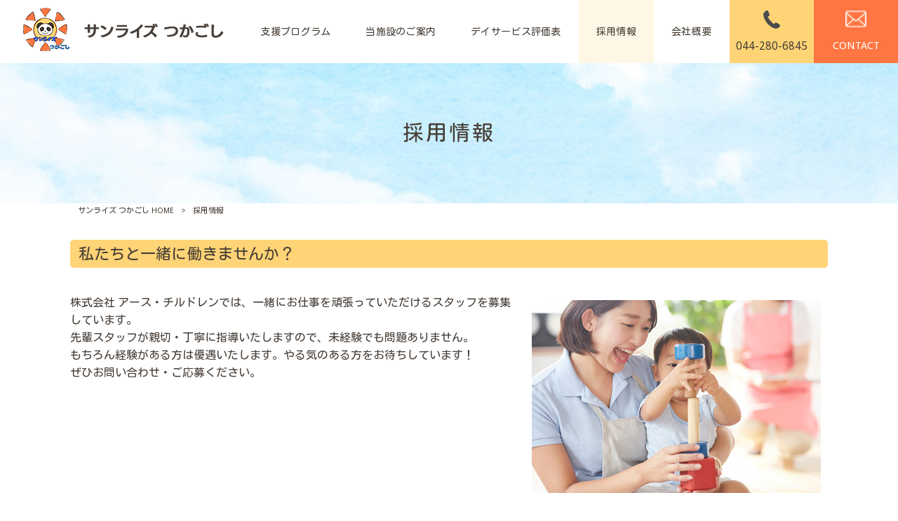

--- FILE ---
content_type: text/html; charset=UTF-8
request_url: https://earth-children-tsukagoshi.com/recruit/
body_size: 10089
content:
<!DOCTYPE html>
<html dir="ltr" lang="ja" prefix="og: https://ogp.me/ns#">
<head>
<meta charset="UTF-8">
<meta name="viewport" content="width=device-width, user-scalable=yes, maximum-scale=1.0, minimum-scale=1.0">

<link rel="stylesheet" type="text/css" media="all" href="https://earth-children-tsukagoshi.com/struct/wp-content/themes/mrp04/style.css">
<link rel="stylesheet" type="text/css" media="all" href="https://earth-children-tsukagoshi.com/struct/wp-content/themes/mrp04-child/css/custom.css">
<link rel="stylesheet" type="text/css" media="all" href="https://earth-children-tsukagoshi.com/struct/wp-content/themes/mrp04/css/animate.css">
<link rel="pingback" href="https://earth-children-tsukagoshi.com/struct/xmlrpc.php">
<link href='https://fonts.googleapis.com/css?family=Oswald:400' rel='stylesheet' type='text/css'>
<!--[if lt IE 9]>
<script src="https://earth-children-tsukagoshi.com/struct/wp-content/themes/mrp04/js/html5.js"></script>
<script src="https://earth-children-tsukagoshi.com/struct/wp-content/themes/mrp04/js/css3-mediaqueries.js"></script>
<![endif]-->
	<style>img:is([sizes="auto" i], [sizes^="auto," i]) { contain-intrinsic-size: 3000px 1500px }</style>
	
		<!-- All in One SEO 4.9.3 - aioseo.com -->
		<title>採用情報 | サンライズ つかごし</title>
	<meta name="description" content="私たちと一緒に働きませんか？ 株式会社 アース・チルドレンでは、一緒にお仕事を頑張っていただけるスタッフを募集" />
	<meta name="robots" content="max-image-preview:large" />
	<link rel="canonical" href="https://earth-children-tsukagoshi.com/recruit/" />
	<meta name="generator" content="All in One SEO (AIOSEO) 4.9.3" />
		<meta property="og:locale" content="ja_JP" />
		<meta property="og:site_name" content="サンライズ つかごし |" />
		<meta property="og:type" content="article" />
		<meta property="og:title" content="採用情報 | サンライズ つかごし" />
		<meta property="og:description" content="私たちと一緒に働きませんか？ 株式会社 アース・チルドレンでは、一緒にお仕事を頑張っていただけるスタッフを募集" />
		<meta property="og:url" content="https://earth-children-tsukagoshi.com/recruit/" />
		<meta property="article:published_time" content="2022-06-23T08:00:11+00:00" />
		<meta property="article:modified_time" content="2022-06-23T08:49:26+00:00" />
		<meta name="twitter:card" content="summary_large_image" />
		<meta name="twitter:title" content="採用情報 | サンライズ つかごし" />
		<meta name="twitter:description" content="私たちと一緒に働きませんか？ 株式会社 アース・チルドレンでは、一緒にお仕事を頑張っていただけるスタッフを募集" />
		<script type="application/ld+json" class="aioseo-schema">
			{"@context":"https:\/\/schema.org","@graph":[{"@type":"BreadcrumbList","@id":"https:\/\/earth-children-tsukagoshi.com\/recruit\/#breadcrumblist","itemListElement":[{"@type":"ListItem","@id":"https:\/\/earth-children-tsukagoshi.com#listItem","position":1,"name":"Home","item":"https:\/\/earth-children-tsukagoshi.com","nextItem":{"@type":"ListItem","@id":"https:\/\/earth-children-tsukagoshi.com\/recruit\/#listItem","name":"\u63a1\u7528\u60c5\u5831"}},{"@type":"ListItem","@id":"https:\/\/earth-children-tsukagoshi.com\/recruit\/#listItem","position":2,"name":"\u63a1\u7528\u60c5\u5831","previousItem":{"@type":"ListItem","@id":"https:\/\/earth-children-tsukagoshi.com#listItem","name":"Home"}}]},{"@type":"Organization","@id":"https:\/\/earth-children-tsukagoshi.com\/#organization","name":"\u30b5\u30f3\u30e9\u30a4\u30ba \u3064\u304b\u3054\u3057","url":"https:\/\/earth-children-tsukagoshi.com\/"},{"@type":"WebPage","@id":"https:\/\/earth-children-tsukagoshi.com\/recruit\/#webpage","url":"https:\/\/earth-children-tsukagoshi.com\/recruit\/","name":"\u63a1\u7528\u60c5\u5831 | \u30b5\u30f3\u30e9\u30a4\u30ba \u3064\u304b\u3054\u3057","description":"\u79c1\u305f\u3061\u3068\u4e00\u7dd2\u306b\u50cd\u304d\u307e\u305b\u3093\u304b\uff1f \u682a\u5f0f\u4f1a\u793e \u30a2\u30fc\u30b9\u30fb\u30c1\u30eb\u30c9\u30ec\u30f3\u3067\u306f\u3001\u4e00\u7dd2\u306b\u304a\u4ed5\u4e8b\u3092\u9811\u5f35\u3063\u3066\u3044\u305f\u3060\u3051\u308b\u30b9\u30bf\u30c3\u30d5\u3092\u52df\u96c6","inLanguage":"ja","isPartOf":{"@id":"https:\/\/earth-children-tsukagoshi.com\/#website"},"breadcrumb":{"@id":"https:\/\/earth-children-tsukagoshi.com\/recruit\/#breadcrumblist"},"image":{"@type":"ImageObject","url":"https:\/\/earth-children-tsukagoshi.com\/struct\/wp-content\/uploads\/title_sub.jpg","@id":"https:\/\/earth-children-tsukagoshi.com\/recruit\/#mainImage","width":1920,"height":300},"primaryImageOfPage":{"@id":"https:\/\/earth-children-tsukagoshi.com\/recruit\/#mainImage"},"datePublished":"2022-06-23T17:00:11+09:00","dateModified":"2022-06-23T17:49:26+09:00"},{"@type":"WebSite","@id":"https:\/\/earth-children-tsukagoshi.com\/#website","url":"https:\/\/earth-children-tsukagoshi.com\/","name":"\u30b5\u30f3\u30e9\u30a4\u30ba \u3064\u304b\u3054\u3057","inLanguage":"ja","publisher":{"@id":"https:\/\/earth-children-tsukagoshi.com\/#organization"}}]}
		</script>
		<!-- All in One SEO -->

		<!-- This site uses the Google Analytics by MonsterInsights plugin v9.11.1 - Using Analytics tracking - https://www.monsterinsights.com/ -->
		<!-- Note: MonsterInsights is not currently configured on this site. The site owner needs to authenticate with Google Analytics in the MonsterInsights settings panel. -->
					<!-- No tracking code set -->
				<!-- / Google Analytics by MonsterInsights -->
		<script type="text/javascript">
/* <![CDATA[ */
window._wpemojiSettings = {"baseUrl":"https:\/\/s.w.org\/images\/core\/emoji\/16.0.1\/72x72\/","ext":".png","svgUrl":"https:\/\/s.w.org\/images\/core\/emoji\/16.0.1\/svg\/","svgExt":".svg","source":{"concatemoji":"https:\/\/earth-children-tsukagoshi.com\/struct\/wp-includes\/js\/wp-emoji-release.min.js"}};
/*! This file is auto-generated */
!function(s,n){var o,i,e;function c(e){try{var t={supportTests:e,timestamp:(new Date).valueOf()};sessionStorage.setItem(o,JSON.stringify(t))}catch(e){}}function p(e,t,n){e.clearRect(0,0,e.canvas.width,e.canvas.height),e.fillText(t,0,0);var t=new Uint32Array(e.getImageData(0,0,e.canvas.width,e.canvas.height).data),a=(e.clearRect(0,0,e.canvas.width,e.canvas.height),e.fillText(n,0,0),new Uint32Array(e.getImageData(0,0,e.canvas.width,e.canvas.height).data));return t.every(function(e,t){return e===a[t]})}function u(e,t){e.clearRect(0,0,e.canvas.width,e.canvas.height),e.fillText(t,0,0);for(var n=e.getImageData(16,16,1,1),a=0;a<n.data.length;a++)if(0!==n.data[a])return!1;return!0}function f(e,t,n,a){switch(t){case"flag":return n(e,"\ud83c\udff3\ufe0f\u200d\u26a7\ufe0f","\ud83c\udff3\ufe0f\u200b\u26a7\ufe0f")?!1:!n(e,"\ud83c\udde8\ud83c\uddf6","\ud83c\udde8\u200b\ud83c\uddf6")&&!n(e,"\ud83c\udff4\udb40\udc67\udb40\udc62\udb40\udc65\udb40\udc6e\udb40\udc67\udb40\udc7f","\ud83c\udff4\u200b\udb40\udc67\u200b\udb40\udc62\u200b\udb40\udc65\u200b\udb40\udc6e\u200b\udb40\udc67\u200b\udb40\udc7f");case"emoji":return!a(e,"\ud83e\udedf")}return!1}function g(e,t,n,a){var r="undefined"!=typeof WorkerGlobalScope&&self instanceof WorkerGlobalScope?new OffscreenCanvas(300,150):s.createElement("canvas"),o=r.getContext("2d",{willReadFrequently:!0}),i=(o.textBaseline="top",o.font="600 32px Arial",{});return e.forEach(function(e){i[e]=t(o,e,n,a)}),i}function t(e){var t=s.createElement("script");t.src=e,t.defer=!0,s.head.appendChild(t)}"undefined"!=typeof Promise&&(o="wpEmojiSettingsSupports",i=["flag","emoji"],n.supports={everything:!0,everythingExceptFlag:!0},e=new Promise(function(e){s.addEventListener("DOMContentLoaded",e,{once:!0})}),new Promise(function(t){var n=function(){try{var e=JSON.parse(sessionStorage.getItem(o));if("object"==typeof e&&"number"==typeof e.timestamp&&(new Date).valueOf()<e.timestamp+604800&&"object"==typeof e.supportTests)return e.supportTests}catch(e){}return null}();if(!n){if("undefined"!=typeof Worker&&"undefined"!=typeof OffscreenCanvas&&"undefined"!=typeof URL&&URL.createObjectURL&&"undefined"!=typeof Blob)try{var e="postMessage("+g.toString()+"("+[JSON.stringify(i),f.toString(),p.toString(),u.toString()].join(",")+"));",a=new Blob([e],{type:"text/javascript"}),r=new Worker(URL.createObjectURL(a),{name:"wpTestEmojiSupports"});return void(r.onmessage=function(e){c(n=e.data),r.terminate(),t(n)})}catch(e){}c(n=g(i,f,p,u))}t(n)}).then(function(e){for(var t in e)n.supports[t]=e[t],n.supports.everything=n.supports.everything&&n.supports[t],"flag"!==t&&(n.supports.everythingExceptFlag=n.supports.everythingExceptFlag&&n.supports[t]);n.supports.everythingExceptFlag=n.supports.everythingExceptFlag&&!n.supports.flag,n.DOMReady=!1,n.readyCallback=function(){n.DOMReady=!0}}).then(function(){return e}).then(function(){var e;n.supports.everything||(n.readyCallback(),(e=n.source||{}).concatemoji?t(e.concatemoji):e.wpemoji&&e.twemoji&&(t(e.twemoji),t(e.wpemoji)))}))}((window,document),window._wpemojiSettings);
/* ]]> */
</script>
<style id='wp-emoji-styles-inline-css' type='text/css'>

	img.wp-smiley, img.emoji {
		display: inline !important;
		border: none !important;
		box-shadow: none !important;
		height: 1em !important;
		width: 1em !important;
		margin: 0 0.07em !important;
		vertical-align: -0.1em !important;
		background: none !important;
		padding: 0 !important;
	}
</style>
<link rel='stylesheet' id='wp-block-library-css' href='https://earth-children-tsukagoshi.com/struct/wp-includes/css/dist/block-library/style.min.css' type='text/css' media='all' />
<style id='classic-theme-styles-inline-css' type='text/css'>
/*! This file is auto-generated */
.wp-block-button__link{color:#fff;background-color:#32373c;border-radius:9999px;box-shadow:none;text-decoration:none;padding:calc(.667em + 2px) calc(1.333em + 2px);font-size:1.125em}.wp-block-file__button{background:#32373c;color:#fff;text-decoration:none}
</style>
<link rel='stylesheet' id='aioseo/css/src/vue/standalone/blocks/table-of-contents/global.scss-css' href='https://earth-children-tsukagoshi.com/struct/wp-content/plugins/all-in-one-seo-pack/dist/Lite/assets/css/table-of-contents/global.e90f6d47.css' type='text/css' media='all' />
<style id='global-styles-inline-css' type='text/css'>
:root{--wp--preset--aspect-ratio--square: 1;--wp--preset--aspect-ratio--4-3: 4/3;--wp--preset--aspect-ratio--3-4: 3/4;--wp--preset--aspect-ratio--3-2: 3/2;--wp--preset--aspect-ratio--2-3: 2/3;--wp--preset--aspect-ratio--16-9: 16/9;--wp--preset--aspect-ratio--9-16: 9/16;--wp--preset--color--black: #000000;--wp--preset--color--cyan-bluish-gray: #abb8c3;--wp--preset--color--white: #ffffff;--wp--preset--color--pale-pink: #f78da7;--wp--preset--color--vivid-red: #cf2e2e;--wp--preset--color--luminous-vivid-orange: #ff6900;--wp--preset--color--luminous-vivid-amber: #fcb900;--wp--preset--color--light-green-cyan: #7bdcb5;--wp--preset--color--vivid-green-cyan: #00d084;--wp--preset--color--pale-cyan-blue: #8ed1fc;--wp--preset--color--vivid-cyan-blue: #0693e3;--wp--preset--color--vivid-purple: #9b51e0;--wp--preset--gradient--vivid-cyan-blue-to-vivid-purple: linear-gradient(135deg,rgba(6,147,227,1) 0%,rgb(155,81,224) 100%);--wp--preset--gradient--light-green-cyan-to-vivid-green-cyan: linear-gradient(135deg,rgb(122,220,180) 0%,rgb(0,208,130) 100%);--wp--preset--gradient--luminous-vivid-amber-to-luminous-vivid-orange: linear-gradient(135deg,rgba(252,185,0,1) 0%,rgba(255,105,0,1) 100%);--wp--preset--gradient--luminous-vivid-orange-to-vivid-red: linear-gradient(135deg,rgba(255,105,0,1) 0%,rgb(207,46,46) 100%);--wp--preset--gradient--very-light-gray-to-cyan-bluish-gray: linear-gradient(135deg,rgb(238,238,238) 0%,rgb(169,184,195) 100%);--wp--preset--gradient--cool-to-warm-spectrum: linear-gradient(135deg,rgb(74,234,220) 0%,rgb(151,120,209) 20%,rgb(207,42,186) 40%,rgb(238,44,130) 60%,rgb(251,105,98) 80%,rgb(254,248,76) 100%);--wp--preset--gradient--blush-light-purple: linear-gradient(135deg,rgb(255,206,236) 0%,rgb(152,150,240) 100%);--wp--preset--gradient--blush-bordeaux: linear-gradient(135deg,rgb(254,205,165) 0%,rgb(254,45,45) 50%,rgb(107,0,62) 100%);--wp--preset--gradient--luminous-dusk: linear-gradient(135deg,rgb(255,203,112) 0%,rgb(199,81,192) 50%,rgb(65,88,208) 100%);--wp--preset--gradient--pale-ocean: linear-gradient(135deg,rgb(255,245,203) 0%,rgb(182,227,212) 50%,rgb(51,167,181) 100%);--wp--preset--gradient--electric-grass: linear-gradient(135deg,rgb(202,248,128) 0%,rgb(113,206,126) 100%);--wp--preset--gradient--midnight: linear-gradient(135deg,rgb(2,3,129) 0%,rgb(40,116,252) 100%);--wp--preset--font-size--small: 13px;--wp--preset--font-size--medium: 20px;--wp--preset--font-size--large: 36px;--wp--preset--font-size--x-large: 42px;--wp--preset--spacing--20: 0.44rem;--wp--preset--spacing--30: 0.67rem;--wp--preset--spacing--40: 1rem;--wp--preset--spacing--50: 1.5rem;--wp--preset--spacing--60: 2.25rem;--wp--preset--spacing--70: 3.38rem;--wp--preset--spacing--80: 5.06rem;--wp--preset--shadow--natural: 6px 6px 9px rgba(0, 0, 0, 0.2);--wp--preset--shadow--deep: 12px 12px 50px rgba(0, 0, 0, 0.4);--wp--preset--shadow--sharp: 6px 6px 0px rgba(0, 0, 0, 0.2);--wp--preset--shadow--outlined: 6px 6px 0px -3px rgba(255, 255, 255, 1), 6px 6px rgba(0, 0, 0, 1);--wp--preset--shadow--crisp: 6px 6px 0px rgba(0, 0, 0, 1);}:where(.is-layout-flex){gap: 0.5em;}:where(.is-layout-grid){gap: 0.5em;}body .is-layout-flex{display: flex;}.is-layout-flex{flex-wrap: wrap;align-items: center;}.is-layout-flex > :is(*, div){margin: 0;}body .is-layout-grid{display: grid;}.is-layout-grid > :is(*, div){margin: 0;}:where(.wp-block-columns.is-layout-flex){gap: 2em;}:where(.wp-block-columns.is-layout-grid){gap: 2em;}:where(.wp-block-post-template.is-layout-flex){gap: 1.25em;}:where(.wp-block-post-template.is-layout-grid){gap: 1.25em;}.has-black-color{color: var(--wp--preset--color--black) !important;}.has-cyan-bluish-gray-color{color: var(--wp--preset--color--cyan-bluish-gray) !important;}.has-white-color{color: var(--wp--preset--color--white) !important;}.has-pale-pink-color{color: var(--wp--preset--color--pale-pink) !important;}.has-vivid-red-color{color: var(--wp--preset--color--vivid-red) !important;}.has-luminous-vivid-orange-color{color: var(--wp--preset--color--luminous-vivid-orange) !important;}.has-luminous-vivid-amber-color{color: var(--wp--preset--color--luminous-vivid-amber) !important;}.has-light-green-cyan-color{color: var(--wp--preset--color--light-green-cyan) !important;}.has-vivid-green-cyan-color{color: var(--wp--preset--color--vivid-green-cyan) !important;}.has-pale-cyan-blue-color{color: var(--wp--preset--color--pale-cyan-blue) !important;}.has-vivid-cyan-blue-color{color: var(--wp--preset--color--vivid-cyan-blue) !important;}.has-vivid-purple-color{color: var(--wp--preset--color--vivid-purple) !important;}.has-black-background-color{background-color: var(--wp--preset--color--black) !important;}.has-cyan-bluish-gray-background-color{background-color: var(--wp--preset--color--cyan-bluish-gray) !important;}.has-white-background-color{background-color: var(--wp--preset--color--white) !important;}.has-pale-pink-background-color{background-color: var(--wp--preset--color--pale-pink) !important;}.has-vivid-red-background-color{background-color: var(--wp--preset--color--vivid-red) !important;}.has-luminous-vivid-orange-background-color{background-color: var(--wp--preset--color--luminous-vivid-orange) !important;}.has-luminous-vivid-amber-background-color{background-color: var(--wp--preset--color--luminous-vivid-amber) !important;}.has-light-green-cyan-background-color{background-color: var(--wp--preset--color--light-green-cyan) !important;}.has-vivid-green-cyan-background-color{background-color: var(--wp--preset--color--vivid-green-cyan) !important;}.has-pale-cyan-blue-background-color{background-color: var(--wp--preset--color--pale-cyan-blue) !important;}.has-vivid-cyan-blue-background-color{background-color: var(--wp--preset--color--vivid-cyan-blue) !important;}.has-vivid-purple-background-color{background-color: var(--wp--preset--color--vivid-purple) !important;}.has-black-border-color{border-color: var(--wp--preset--color--black) !important;}.has-cyan-bluish-gray-border-color{border-color: var(--wp--preset--color--cyan-bluish-gray) !important;}.has-white-border-color{border-color: var(--wp--preset--color--white) !important;}.has-pale-pink-border-color{border-color: var(--wp--preset--color--pale-pink) !important;}.has-vivid-red-border-color{border-color: var(--wp--preset--color--vivid-red) !important;}.has-luminous-vivid-orange-border-color{border-color: var(--wp--preset--color--luminous-vivid-orange) !important;}.has-luminous-vivid-amber-border-color{border-color: var(--wp--preset--color--luminous-vivid-amber) !important;}.has-light-green-cyan-border-color{border-color: var(--wp--preset--color--light-green-cyan) !important;}.has-vivid-green-cyan-border-color{border-color: var(--wp--preset--color--vivid-green-cyan) !important;}.has-pale-cyan-blue-border-color{border-color: var(--wp--preset--color--pale-cyan-blue) !important;}.has-vivid-cyan-blue-border-color{border-color: var(--wp--preset--color--vivid-cyan-blue) !important;}.has-vivid-purple-border-color{border-color: var(--wp--preset--color--vivid-purple) !important;}.has-vivid-cyan-blue-to-vivid-purple-gradient-background{background: var(--wp--preset--gradient--vivid-cyan-blue-to-vivid-purple) !important;}.has-light-green-cyan-to-vivid-green-cyan-gradient-background{background: var(--wp--preset--gradient--light-green-cyan-to-vivid-green-cyan) !important;}.has-luminous-vivid-amber-to-luminous-vivid-orange-gradient-background{background: var(--wp--preset--gradient--luminous-vivid-amber-to-luminous-vivid-orange) !important;}.has-luminous-vivid-orange-to-vivid-red-gradient-background{background: var(--wp--preset--gradient--luminous-vivid-orange-to-vivid-red) !important;}.has-very-light-gray-to-cyan-bluish-gray-gradient-background{background: var(--wp--preset--gradient--very-light-gray-to-cyan-bluish-gray) !important;}.has-cool-to-warm-spectrum-gradient-background{background: var(--wp--preset--gradient--cool-to-warm-spectrum) !important;}.has-blush-light-purple-gradient-background{background: var(--wp--preset--gradient--blush-light-purple) !important;}.has-blush-bordeaux-gradient-background{background: var(--wp--preset--gradient--blush-bordeaux) !important;}.has-luminous-dusk-gradient-background{background: var(--wp--preset--gradient--luminous-dusk) !important;}.has-pale-ocean-gradient-background{background: var(--wp--preset--gradient--pale-ocean) !important;}.has-electric-grass-gradient-background{background: var(--wp--preset--gradient--electric-grass) !important;}.has-midnight-gradient-background{background: var(--wp--preset--gradient--midnight) !important;}.has-small-font-size{font-size: var(--wp--preset--font-size--small) !important;}.has-medium-font-size{font-size: var(--wp--preset--font-size--medium) !important;}.has-large-font-size{font-size: var(--wp--preset--font-size--large) !important;}.has-x-large-font-size{font-size: var(--wp--preset--font-size--x-large) !important;}
:where(.wp-block-post-template.is-layout-flex){gap: 1.25em;}:where(.wp-block-post-template.is-layout-grid){gap: 1.25em;}
:where(.wp-block-columns.is-layout-flex){gap: 2em;}:where(.wp-block-columns.is-layout-grid){gap: 2em;}
:root :where(.wp-block-pullquote){font-size: 1.5em;line-height: 1.6;}
</style>
<link rel='stylesheet' id='contact-form-7-css' href='https://earth-children-tsukagoshi.com/struct/wp-content/plugins/contact-form-7/includes/css/styles.css' type='text/css' media='all' />
<link rel='stylesheet' id='scroll-top-css-css' href='https://earth-children-tsukagoshi.com/struct/wp-content/plugins/scroll-top/assets/css/scroll-top.css' type='text/css' media='all' />
<link rel='stylesheet' id='wc-shortcodes-style-css' href='https://earth-children-tsukagoshi.com/struct/wp-content/plugins/wc-shortcodes/public/assets/css/style.css' type='text/css' media='all' />
<link rel='stylesheet' id='morph-child-style-css' href='https://earth-children-tsukagoshi.com/struct/wp-content/themes/mrp04-child/style.css' type='text/css' media='all' />
<link rel='stylesheet' id='iajcf-frontend-css' href='https://earth-children-tsukagoshi.com/struct/wp-content/plugins/morph-extension-system/extensions/image-auth-japanese-version-for-contactform7/css/frontend.css' type='text/css' media='all' />
<link rel='stylesheet' id='slb_core-css' href='https://earth-children-tsukagoshi.com/struct/wp-content/plugins/simple-lightbox/client/css/app.css' type='text/css' media='all' />
<link rel='stylesheet' id='wordpresscanvas-font-awesome-css' href='https://earth-children-tsukagoshi.com/struct/wp-content/plugins/wc-shortcodes/public/assets/css/font-awesome.min.css' type='text/css' media='all' />
<script type="text/javascript" src="https://earth-children-tsukagoshi.com/struct/wp-includes/js/jquery/jquery.min.js" id="jquery-core-js"></script>
<script type="text/javascript" src="https://earth-children-tsukagoshi.com/struct/wp-includes/js/jquery/jquery-migrate.min.js" id="jquery-migrate-js"></script>
<link rel="https://api.w.org/" href="https://earth-children-tsukagoshi.com/wp-json/" /><link rel="alternate" title="JSON" type="application/json" href="https://earth-children-tsukagoshi.com/wp-json/wp/v2/pages/55" /><link rel="alternate" title="oEmbed (JSON)" type="application/json+oembed" href="https://earth-children-tsukagoshi.com/wp-json/oembed/1.0/embed?url=https%3A%2F%2Fearth-children-tsukagoshi.com%2Frecruit%2F" />
<link rel="alternate" title="oEmbed (XML)" type="text/xml+oembed" href="https://earth-children-tsukagoshi.com/wp-json/oembed/1.0/embed?url=https%3A%2F%2Fearth-children-tsukagoshi.com%2Frecruit%2F&#038;format=xml" />
<!-- Scroll To Top -->
<style id="scrolltop-custom-style">
		#scrollUp {border-radius:3px;opacity:0.7;bottom:20px;right:20px;background:#000000;;}
		#scrollUp:hover{opacity:1;}
        .top-icon{stroke:#ffffff;}
        
		
		</style>
<!-- End Scroll Top - https://wordpress.org/plugins/scroll-top/ -->
<!-- Analytics by WP Statistics - https://wp-statistics.com -->
<script src="https://earth-children-tsukagoshi.com/struct/wp-content/themes/mrp04/js/jquery-1.9.0.min.js"></script><script src="https://earth-children-tsukagoshi.com/struct/wp-content/themes/mrp04/js/nav-accord.js"></script>
<script src="https://earth-children-tsukagoshi.com/struct/wp-content/themes/mrp04/js/smoothscroll.js"></script>
<script src="https://earth-children-tsukagoshi.com/struct/wp-content/themes/mrp04/js/wow.min.js"></script>
<script src="https://earth-children-tsukagoshi.com/struct/wp-content/themes/mrp04/js/effect.js"></script>
<script src="https://earth-children-tsukagoshi.com/struct/wp-content/themes/mrp04/js/css_browser_selector.js"></script>
</head>
<body class="wp-singular page-template page-template-page-nosidebar-fullthumb-h1 page-template-page-nosidebar-fullthumb-h1-php page page-id-55 wp-theme-mrp04 wp-child-theme-mrp04-child metaslider-plugin wc-shortcodes-font-awesome-enabled headlogo-nonfix page-recruit">
<header id="header" role="banner">

	<div class="inner">
		<div id="header-layout">
			<div class="logo"><a href="https://earth-children-tsukagoshi.com/" title="サンライズ つかごし" rel="home">
				<img src="https://earth-children-tsukagoshi.com/struct/wp-content/uploads/logo_1.png" alt="サンライズ つかごし">				</a></div>
				<div class="contact">
<div id="headerInfo">
<div class="float">
<div class="tel"><p><i class="fa fa-phone" style="vertical-align:middle; margin-right:6px; margin-top:-15px;"></i><a href="tel:">044-280-6845</a></p>
</div>
<div class="mail"><a href="/contact/" class="btn"><img src="https://earth-children-tsukagoshi.com/struct/wp-content/themes/mrp04-child/images/mail-orangegra.png" width="224" height="44" alt="メールでのお問い合わせはこちら"></a>
</div>
</div>
</div>
</div>
		</div>
	</div>
</header>
<!-- nav -->

<nav id="mainNav" class="site-header">
	<div class="inner"> <a class="menu" id="menu"><span>MENU</span></a>
		<div class="panel nav-effect">
			<ul><li id="menu-item-5" class="menu-item menu-item-type-post_type menu-item-object-page menu-item-home"><a href="https://earth-children-tsukagoshi.com/"><b>ホーム</b></a></li>
<li id="menu-item-8220" class="menu-item menu-item-type-post_type menu-item-object-post"><a href="https://earth-children-tsukagoshi.com/%e6%94%af%e6%8f%b4%e3%83%97%e3%83%ad%e3%82%b0%e3%83%a9%e3%83%a0/%e6%94%af%e6%8f%b4%e3%83%97%e3%83%ad%e3%82%b0%e3%83%a9%e3%83%a0/"><b>支援プログラム</b></a></li>
<li id="menu-item-70" class="menu-item menu-item-type-post_type menu-item-object-page menu-item-has-children"><a href="https://earth-children-tsukagoshi.com/facility/"><b>当施設のご案内</b></a>
<ul class="sub-menu">
	<li id="menu-item-74" class="menu-item menu-item-type-taxonomy menu-item-object-category"><a href="https://earth-children-tsukagoshi.com/news/">新着情報</a></li>
	<li id="menu-item-75" class="menu-item menu-item-type-taxonomy menu-item-object-category"><a href="https://earth-children-tsukagoshi.com/blog/">ブログ</a></li>
</ul>
</li>
<li id="menu-item-76" class="menu-item menu-item-type-taxonomy menu-item-object-category"><a href="https://earth-children-tsukagoshi.com/evaluation/"><b>デイサービス評価表</b></a></li>
<li id="menu-item-71" class="menu-item menu-item-type-post_type menu-item-object-page current-menu-item page_item page-item-55 current_page_item"><a href="https://earth-children-tsukagoshi.com/recruit/"><b>採用情報</b></a></li>
<li id="menu-item-72" class="menu-item menu-item-type-post_type menu-item-object-page"><a href="https://earth-children-tsukagoshi.com/company/"><b>会社概要</b></a></li>
</ul>		</div>
	</div>
</nav>
<!-- end/nav -->
	 <header id="h1Header">
	<div id="thumb">
		<img width="1920" height="300" src="https://earth-children-tsukagoshi.com/struct/wp-content/uploads/title_sub.jpg" class="attachment-thumb1920 size-thumb1920 wp-post-image" alt="" decoding="async" fetchpriority="high" />	</div>
	<h1 class="title first"><span>採用情報</span></h1>		
</header>
<!-- breadcrumb -->

<div id="breadcrumb" class="clearfix">
	<ul>
		<li itemscope itemtype="http://data-vocabulary.org/Breadcrumb"><a itemprop="url" href="https://earth-children-tsukagoshi.com/">
			サンライズ つかごし			HOME</a></li>
		<li>&gt;</li>
						<li><span itemprop="title">採用情報</span></li>
			</ul>
</div>
<!-- end/breadcrumb -->
<div id="wrapper">
<div id="content" class="wide">
																														<section>
	<article id="post-55" class="content">
		<div class="post">
			<h2>私たちと一緒に働きませんか？</h2>
<div class="box_w2 mb">
<div class="column2_60">
<p>株式会社 アース・チルドレンでは、一緒にお仕事を頑張っていただけるスタッフを募集しています。<br>
先輩スタッフが親切・丁寧に指導いたしますので、未経験でも問題ありません。<br>
もちろん経験がある方は優遇いたします。やる気のある方をお待ちしています！<br>ぜひお問い合わせ・ご応募ください。</p>
</div>
<div class="column2_40"><img decoding="async" src="https://earth-children-tsukagoshi.com/struct/wp-content/uploads/img_recruit.jpg" alt="" width="600" height="400" class="aligncenter size-full wp-image-81" srcset="https://earth-children-tsukagoshi.com/struct/wp-content/uploads/img_recruit.jpg 600w, https://earth-children-tsukagoshi.com/struct/wp-content/uploads/img_recruit-300x200.jpg 300w, https://earth-children-tsukagoshi.com/struct/wp-content/uploads/img_recruit-228x152.jpg 228w" sizes="(max-width: 600px) 100vw, 600px" /></div>
</div>
<h2>募集内容</h2>
<table id="recruit_tbl" class="responsive">
<tr>
<th>職種</th>
<td>保育士、児童指導員</td>
</tr>
<tr>
<th>仕事内容</th>
<td>放課後等デイサービス、児童発達支援　※障害児童の支援のお仕事です</td>
</tr>
<tr>
<th>雇用形態</th>
<td>正社員・パート・アルバイト</td>
</tr>
<tr>
<th>応募資格</th>
<td>年齢・経験不問　※保育士免許がある方は優遇いたします</td>
</tr>
<tr>
<th>給与</th>
<td>応相談（年齢・経験・能力を考慮）</td>
</tr>
<tr>
<th>賞与</th>
<td>業績により支給</td>
</tr>
<tr>
<th>昇給</th>
<td>年1回</td>
</tr>
<tr>
<th>勤務地</th>
<td>〒212-0024　神奈川県川崎市幸区塚越3-135-4　KDビル２F</td>
</tr>
<tr>
<th>勤務時間</th>
<td>10:00～19:00　（パート・アルバイトは応相談）</td>
</tr>
<tr>
<th>休日・休暇</th>
<td>会社カレンダーによる　※年間休日115日<br>
（シフト制月9日休み　＋　1月1～3日・8月1～2日・12月30～31日）</td>
</tr>
<tr>
<th>待遇・福利厚生ほか</th>
<td>社会保険完備</td>
</tr>
<tr>
<th>応募方法</th>
<td>まずはお電話かお問い合わせフォームでご連絡ください。面接日時を調整させていただきます。なお面接の際は、履歴書(写真貼付)をお持ちください。ご不明な点はお気軽にお問い合わせください。</td>
</tr>
</table>
<div id="contact_box" class="cen box_pad">
<p class="ttl">応募・お問い合わせ</p>
<p>まずはお気軽にお問い合わせください。<br class="dsp_smt">ご応募をお待ちしております。</p>
<p><a href="/contact/" class="linkBtn"><img decoding="async" src="https://earth-children-tsukagoshi.com/struct/wp-content/uploads/mail.png" alt="" width="25" height="20" class="alignnone size-full wp-image-82" />お問い合わせ</a></p>
<p>お電話受付期間 10:00-18:00<br>
<a href="tel:044-280-6845" class="tel"><img loading="lazy" decoding="async" src="https://earth-children-tsukagoshi.com/struct/wp-content/uploads/tel.png" alt="" width="26" height="26" class="alignnone size-full wp-image-84" />044-280-6845</a></p>
</div>		</div>
			</article>
		</section>
</div>
<!-- / content -->
</div>
<!-- / wrapper -->

<footer id="footer">
	<div class="inner">
		<ul><li id="menu-item-34" class="menu-item menu-item-type-post_type menu-item-object-page menu-item-34"><a href="https://earth-children-tsukagoshi.com/sitemap/">サイトマップ</a></li>
<li id="menu-item-35" class="menu-item menu-item-type-post_type menu-item-object-page menu-item-35"><a href="https://earth-children-tsukagoshi.com/privacy/">プライバシーポリシー</a></li>
</ul>	</div>
</footer>
<!-- / footer -->

<p id="copyright">Copyright &copy; 2026 サンライズ つかごし All rights Reserved.</p>
<script type="speculationrules">
{"prefetch":[{"source":"document","where":{"and":[{"href_matches":"\/*"},{"not":{"href_matches":["\/struct\/wp-*.php","\/struct\/wp-admin\/*","\/struct\/wp-content\/uploads\/*","\/struct\/wp-content\/*","\/struct\/wp-content\/plugins\/*","\/struct\/wp-content\/themes\/mrp04-child\/*","\/struct\/wp-content\/themes\/mrp04\/*","\/*\\?(.+)"]}},{"not":{"selector_matches":"a[rel~=\"nofollow\"]"}},{"not":{"selector_matches":".no-prefetch, .no-prefetch a"}}]},"eagerness":"conservative"}]}
</script>
			<script>
				// Used by Gallery Custom Links to handle tenacious Lightboxes
				//jQuery(document).ready(function () {

					function mgclInit() {
						
						// In jQuery:
						// if (jQuery.fn.off) {
						// 	jQuery('.no-lightbox, .no-lightbox img').off('click'); // jQuery 1.7+
						// }
						// else {
						// 	jQuery('.no-lightbox, .no-lightbox img').unbind('click'); // < jQuery 1.7
						// }

						// 2022/10/24: In Vanilla JS
						var elements = document.querySelectorAll('.no-lightbox, .no-lightbox img');
						for (var i = 0; i < elements.length; i++) {
						 	elements[i].onclick = null;
						}


						// In jQuery:
						//jQuery('a.no-lightbox').click(mgclOnClick);

						// 2022/10/24: In Vanilla JS:
						var elements = document.querySelectorAll('a.no-lightbox');
						for (var i = 0; i < elements.length; i++) {
						 	elements[i].onclick = mgclOnClick;
						}

						// in jQuery:
						// if (jQuery.fn.off) {
						// 	jQuery('a.set-target').off('click'); // jQuery 1.7+
						// }
						// else {
						// 	jQuery('a.set-target').unbind('click'); // < jQuery 1.7
						// }
						// jQuery('a.set-target').click(mgclOnClick);

						// 2022/10/24: In Vanilla JS:
						var elements = document.querySelectorAll('a.set-target');
						for (var i = 0; i < elements.length; i++) {
						 	elements[i].onclick = mgclOnClick;
						}
					}

					function mgclOnClick() {
						if (!this.target || this.target == '' || this.target == '_self')
							window.location = this.href;
						else
							window.open(this.href,this.target);
						return false;
					}

					// From WP Gallery Custom Links
					// Reduce the number of  conflicting lightboxes
					function mgclAddLoadEvent(func) {
						var oldOnload = window.onload;
						if (typeof window.onload != 'function') {
							window.onload = func;
						} else {
							window.onload = function() {
								oldOnload();
								func();
							}
						}
					}

					mgclAddLoadEvent(mgclInit);
					mgclInit();

				//});
			</script>
		<script type="text/javascript" src="https://earth-children-tsukagoshi.com/struct/wp-includes/js/dist/hooks.min.js" id="wp-hooks-js"></script>
<script type="text/javascript" src="https://earth-children-tsukagoshi.com/struct/wp-includes/js/dist/i18n.min.js" id="wp-i18n-js"></script>
<script type="text/javascript" id="wp-i18n-js-after">
/* <![CDATA[ */
wp.i18n.setLocaleData( { 'text direction\u0004ltr': [ 'ltr' ] } );
/* ]]> */
</script>
<script type="text/javascript" src="https://earth-children-tsukagoshi.com/struct/wp-content/plugins/contact-form-7/includes/swv/js/index.js" id="swv-js"></script>
<script type="text/javascript" id="contact-form-7-js-translations">
/* <![CDATA[ */
( function( domain, translations ) {
	var localeData = translations.locale_data[ domain ] || translations.locale_data.messages;
	localeData[""].domain = domain;
	wp.i18n.setLocaleData( localeData, domain );
} )( "contact-form-7", {"translation-revision-date":"2025-11-30 08:12:23+0000","generator":"GlotPress\/4.0.3","domain":"messages","locale_data":{"messages":{"":{"domain":"messages","plural-forms":"nplurals=1; plural=0;","lang":"ja_JP"},"This contact form is placed in the wrong place.":["\u3053\u306e\u30b3\u30f3\u30bf\u30af\u30c8\u30d5\u30a9\u30fc\u30e0\u306f\u9593\u9055\u3063\u305f\u4f4d\u7f6e\u306b\u7f6e\u304b\u308c\u3066\u3044\u307e\u3059\u3002"],"Error:":["\u30a8\u30e9\u30fc:"]}},"comment":{"reference":"includes\/js\/index.js"}} );
/* ]]> */
</script>
<script type="text/javascript" id="contact-form-7-js-before">
/* <![CDATA[ */
var wpcf7 = {
    "api": {
        "root": "https:\/\/earth-children-tsukagoshi.com\/wp-json\/",
        "namespace": "contact-form-7\/v1"
    },
    "cached": 1
};
/* ]]> */
</script>
<script type="text/javascript" src="https://earth-children-tsukagoshi.com/struct/wp-content/plugins/contact-form-7/includes/js/index.js" id="contact-form-7-js"></script>
<script type="text/javascript" async defer src="https://earth-children-tsukagoshi.com/struct/wp-content/plugins/scroll-top/assets/js/jquery.scrollUp.min.js" id="scroll-top-js-js"></script>
<script type="text/javascript" src="https://earth-children-tsukagoshi.com/struct/wp-includes/js/imagesloaded.min.js" id="imagesloaded-js"></script>
<script type="text/javascript" src="https://earth-children-tsukagoshi.com/struct/wp-includes/js/masonry.min.js" id="masonry-js"></script>
<script type="text/javascript" src="https://earth-children-tsukagoshi.com/struct/wp-includes/js/jquery/jquery.masonry.min.js" id="jquery-masonry-js"></script>
<script type="text/javascript" id="wc-shortcodes-rsvp-js-extra">
/* <![CDATA[ */
var WCShortcodes = {"ajaxurl":"https:\/\/earth-children-tsukagoshi.com\/struct\/wp-admin\/admin-ajax.php"};
/* ]]> */
</script>
<script type="text/javascript" src="https://earth-children-tsukagoshi.com/struct/wp-content/plugins/wc-shortcodes/public/assets/js/rsvp.js" id="wc-shortcodes-rsvp-js"></script>
<script type="text/javascript" id="slb_context">/* <![CDATA[ */if ( !!window.jQuery ) {(function($){$(document).ready(function(){if ( !!window.SLB ) { {$.extend(SLB, {"context":["public","user_guest"]});} }})})(jQuery);}/* ]]> */</script>

		<script id="scrolltop-custom-js">
		jQuery(document).ready(function($){
			$(window).load(function() {
				$.scrollUp({
					scrollSpeed: 300,
					animation: 'fade',
					scrollText: '<span class="scroll-top"><svg width="36px" height="36px" viewBox="0 0 24 24" xmlns="http://www.w3.org/2000/svg"><defs><style>.top-icon{fill:none;stroke-linecap:round;stroke-linejoin:bevel;stroke-width:1.5px;}</style></defs><g id="ic-chevron-top"><path class="top-icon" d="M16.78,14.2l-4.11-4.11a1,1,0,0,0-1.41,0l-4,4"/></g></svg></span>',
					scrollDistance: 300,
					scrollTarget: ''
				});
			});
		});
		</script>
<script>
  new WOW().init();
</script>
</body>
</html>

<!--
Performance optimized by W3 Total Cache. Learn more: https://www.boldgrid.com/w3-total-cache/?utm_source=w3tc&utm_medium=footer_comment&utm_campaign=free_plugin


Served from: earth-children-tsukagoshi.com @ 2026-02-01 07:59:54 by W3 Total Cache
-->

--- FILE ---
content_type: text/css
request_url: https://earth-children-tsukagoshi.com/struct/wp-content/themes/mrp04-child/style.css
body_size: 3121
content:
@charset "utf-8";
/*
Theme Name:mrp04-child
Template:mrp04
Version: 0.01
*/



/*--------------------------------------------------
	オリジナル設定
--------------------------------------------------*/
.fs { font-size: 85%; }
.fm { font-size: 115%; }
.fm2 { font-size: 125%; }
.red { color: #FF7642; }
.pick { color: #80B624; }
.thin { color: #595959; }
.cf:after {
	clear: both;
	display: block;
	overflow: hidden;
	height: 0px;
	content: "";
}
p.attention {
	text-indent: -1em;
	margin-left: 1em;
}
p.nm {
	padding-bottom: 0;
}
/**/
.cen { text-align: center; }
.lft { text-align: left; }
.rit { text-align: right; }
.pad_anchor {
	margin-top: -115px;
	padding-top: 115px;
}
/* 非表示用 */
@media print, screen and (min-width: 641px){ /* PC用 */
	.dsp_smt { display: none; }
	.cen_pc { text-align: center; }
}
@media only screen and (max-width: 640px){ /* スマホ用 */
	.dsp_hp { display: none; }
}
/*--------------------------------------------------
	共通
--------------------------------------------------*/
.mb {
	margin-bottom: 40px;
}
.bg_wide {
	position: relative;
}
.bg_wide::before {
	position: absolute;
	top: 0;
	left: 0;
	display: block;
	width: 100vw;
	height: 100%;
	margin-left: calc(((100vw - 100%) / 2) * -1);
	margin-right: calc(((100vw - 100%) / 2) * -1);
	content: "";
	z-index: -1;
}
.bg_pad {
	padding: 30px 0;
}
.box_pad {
	padding: 15px;
	box-sizing: border-box;
}
.box_w2 .column2_50:not(.cen) {
	text-align: left;
}
@media print, screen and (min-width: 641px){ /* PC用 */
	.bg_pad {
		padding: 80px 0;
	}
	.bg_fix::before {
		background-attachment: fixed !important;
	}
	.box_w2 {
		display:-webkit-box;
		display:-moz-box;
		display:-ms-flexbox;
		display:-webkit-flex;
		display:-moz-flex;
		display:flex;
		-webkit-box-lines:multiple;
		-moz-box-lines:multiple;
		-webkit-flex-wrap:wrap;
		-moz-flex-wrap:wrap;
		-ms-flex-wrap:wrap;
		flex-wrap:wrap;
		-webkit-justify-content: space-between;
		justify-content: space-between;
	}
	.box_w2.rev {
		flex-direction: row-reverse;
	}
	.box_w2.vcen {
		-webkit-align-items: center;
		align-items: center;
	}
	.box_pad {
		padding: 30px;
	}
	.box_w2 .column2_50 {
		width: 47.5%;
	}
}
.post h2, .post2b h2, .post4b h2, h2.title{
	padding: 10px 12px 8px;
	margin-bottom:2rem;
}

/*--------------------------------------------------
	ヘッダ
--------------------------------------------------*/
#header .logo {
	padding: 10px 30px;
	background: #fff;
	box-sizing: border-box;
}
@media print, screen and (min-width: 1100px) {
	.admin-bar.sticky-header #header {
		top: -95px;
	}
	.sticky-header #header {
		position: fixed;
		top: -125px;
		left: 0;
		width: 100%;
		transform: translateY( 125px );
		-ms-transform: translateY( 125px );
		transition: all 0.8s ease-in-out;
		-ms-transition: all 0.8s ease-in-out;
		z-index: 301;
	}
}
@media print, screen and (min-width: 1024px) {
	#header {
		overflow: visible;
	}
	#header .inner,
	#header-layout {
		position: relative;
		width: auto;
	}
	#header-layout {
		padding: 0;
	}
	#header .logo,
	#header .contact {
		position: absolute;
		top: 0;
		width: auto;
		z-index: 300;
	}
	#header .logo {
		left: 0;
		height: 90px;
		/* 縦方向中央揃え */
		display: -webkit-flex;
		display: flex;
		-webkit-align-items: center;
		align-items: center;
	}
	#header .logo img {
		max-height: 70px !important;
	}
	#header .contact {
		right: 0;
		width: 240px;
		padding: 0;
	}
	#header .contact .float {
		float: none;
	}
	#header .contact .tel a,
	#header .contact .mail a {
		position: relative;
		display: block;
		width: 120px;
		height: 90px;
		padding-top: 40px;
		background: #ffd476;
		box-sizing: border-box;
		text-align: center;
		/* 縦方向中央揃え */
		display: -webkit-flex;
		display: flex;
		-webkit-align-items: center;
		align-items: center;
		-webkit-justify-content: center;
		justify-content: center;
	}
	#header .contact .tel {
		float: left;
		font-size: 17px;
	}
	#header .contact .tel i {
		display: none;
	}
	#header .contact .tel a::before {
		position: absolute;
		top: 15px;
		left: 50%;
		content: url(/struct/wp-content/uploads/tel.png);
		-moz-transform: translateX(-50%);
		-webkit-transform: translateX(-50%);
		-ms-transform: translateX(-50%);
		transform: translateX(-50%);
	}
	#header .contact .mail {
		float: right;
		margin: 0;
	}
	#header .contact .mail a {
		background: #ff7642;
		color: #fff;
		font-size: 15px;
	}
	#header .contact .mail a:hover {
		filter:alpha(opacity=50);
		-moz-opacity: 0.5;
		opacity: 0.5;
	}
	#header .contact .mail a img {
		position: absolute;
		top: 15px;
		left: 50%;
		display: block;
		width: 30px;
		height: auto;
		margin: auto;
		-moz-transform: translateX(-50%);
		-webkit-transform: translateX(-50%);
		-ms-transform: translateX(-50%);
		transform: translateX(-50%);
	}
	#header .contact .mail a::after {
		display: block;
		width: 100%;
		content: "CONTACT";
	}
	nav div.panel {
		float: none;
	}
	nav#mainNav {
		height: 90px;
		/* 縦方向中央揃え */
		display: -webkit-flex;
		display: flex;
		-webkit-align-items: center;
		align-items: center;
		box-shadow:none;
	}
	#mainNav .inner {
		width: 100%;
		padding-right: 241px;
		box-sizing: border-box;
	}
	#mainNav .inner ul {
		float: right;
	}
	nav#mainNav ul li a {
		height: 90px;
		padding: 10px 25px;
		box-sizing: border-box;
		/* 縦方向中央揃え */
		display: flex;
		align-items: center;
		justify-content: center;
	}
}
@media only screen and (max-width: 1100px) and (min-width: 1024px){
	nav#mainNav ul li a {
		padding-left: 20px;
		padding-right: 20px;
	}
}
@media only screen and (max-width: 1023px) {
	#header .contact {
		display: none;
	}	
	body.mobile {
		margin-top: 60px;
	}
}
/**/
header#h1Header h1.title {
	color: #473e37;
	text-shadow: none;
}
.post h2 {
	border-radius: 5px;
}

body.mobile #mainImg, body.mobile #breadcrumb{
	margin-top:0;
}



/*--------------------------------------------------
	トップページ
--------------------------------------------------*/
.home #mainImg {
	padding-bottom: 0;
}
.home #wrapper {
	overflow: visible;
}
.home #content {
	padding-top: 0;
}
#post-2 .post {
	padding-top: 0;
	background: none;
	border: none;
}
/**/
.home #content h1 {
	padding-bottom: 25px;
	background: url(/struct/wp-content/uploads/line.png) no-repeat center bottom;
	color: #FF7642;
	font-weight: normal;
}
.home #content h1 b {
	display: block;
	margin-top: 10px;
	color: #595959;
	font-size: 16px;
}
/**/
@media print, screen and (min-width: 641px){ /* PC用 */
#top_msg{
	padding-left:10%;
	padding-right:10%;
	line-height:2.0rem;
	}
}

#top_msg::before {
	background: #FFFDF7;
}
/**/
#top_about::before {
	background: url(/struct/wp-content/uploads/bg.jpg) no-repeat center center;
	background-size: cover;
	-webkit-background-size: cover;
}
#top_about h1 {
	padding: 0 !important;
	background: none !important;
	text-align: left !important;
}
#top_about .in {
	background: #fff;
	border-radius: 40px;
}
#top_about .ttl img {
	width: 80px;
}

#top_about ul.list{
	display:flex;
	flex-wrap:wrap;
	justify-content:space-between;
}

#top_about .list,
#top_about .list li {
	margin: 0;
	padding: 0;
	border: none;
}
#top_about .list li {
	padding: 8px;
	background: #FFD476;
	border-radius: 10px;
	margin-bottom: 10px;
	text-align: center;
	box-sizing: border-box;
}

#top_about .column2_50 img{
	border-radius:25px;
}

#top_about .btn .linkBtn {
	padding: 15px 80px 15px 50px;
	border-radius: 30px;
	box-shadow: 1px 1px 5px rgba(0,0,0,0.2);
	font-size: 115%;
}
#top_about .btn .linkBtn::before {
	position: absolute;
	top: 50%;
	right: 15px;
	display: block;
	width: 30px;
	height: 30px;
	background: url(/struct/wp-content/uploads/arow.png) no-repeat center center;
	background-size: contain;
	-webkit-background-size: contain;
	content: "";
	-moz-transform: translateY(-50%);
	-webkit-transform: translateY(-50%);
	-ms-transform: translateY(-50%);
	transform: translateY(-50%);
}
#top_about .btn .linkBtn::after {
	display: none;
}
/*@media print, screen and (min-width: 641px){ /* PC用 */
	#top_about .list li {
		width: 49%;
	}
	#top_about .list li+li+li {
		width: 32%;
	}
/*}*/
@media only screen and (max-width: 640px){ /* スマホ用 */
	#top_about h1 {
		font-size: 22px;
	}
	#top_about ul.list{
		font-size:85%;
	}
	#top_about .btn .linkBtn {
		padding: 10px;
		font-size: 110%;
	}
}
/**/
#top_bana::before {
	background: #FFE19F;
}
#top_bana a {
	display: block;
	padding: 20px;
	background: #fff;
	box-shadow: 4px 4px 10px rgba(0,0,0,0.1);
	font-size: 150%;
}
#top_bana a img {
	width: 60px;
	margin: 0 15px 0 0;
	padding: 5px;
	background: #FFD476;
	border-radius: 50%;
	vertical-align: middle;
}
@media print, screen and (min-width: 641px){ /* PC用 */
	#top_bana .column3_33 {
		width: 32%;
	}
}
@media only screen and (max-width: 768px) {
	#top_bana a img {
		width: 40px;
	}
}
/**/
#front_bottom_content {
	padding:3rem 0 4rem;
}
#front_bottom_content .linkBtn {
	display: block;
	width: 180px;
	margin: 0 auto;
	background: #FFD476;
	box-shadow: 1px 1px 5px rgba(0,0,0,0.2);
	border-radius: 30px;
	font-size: 110%;
}
#front_bottom_content .linkBtn:hover {
	filter:alpha(opacity=70);
	-moz-opacity: 0.7;
	opacity: 0.7;
}
#front_bottom_content .linkBtn a {
	color: #473e37;
}
#front_bottom_content .linkBtn::before {
	position: absolute;
	top: 50%;
	right: 15px;
	display: block;
	width: 30px;
	height: 30px;
	background: url(/struct/wp-content/uploads/arow.png) no-repeat center center;
	background-size: contain;
	-webkit-background-size: contain;
	content: "";
	-moz-transform: translateY(-50%);
	-webkit-transform: translateY(-50%);
	-ms-transform: translateY(-50%);
	transform: translateY(-50%);
}
#front_bottom_content .linkBtn::after {
	display: none;
}
@media only screen and (max-width: 640px){ /* スマホ用 */
	#front_bottom_content h1 {
		font-size: 22px;
	}
}
/*--------------------------------------------------
	当施設のご案内
--------------------------------------------------*/
#facility_about dl {
	margin-bottom: 20px;
	padding: 15px;
	background: #FFF7E5;
	border-radius: 15px;
	box-sizing: border-box;
}
#facility_about dt {
	color: #FF7642;
	font-size: 120%;
	text-align: center;
}
#facility_about dd {
	padding: 0;
}
#facility_about dd img {
	margin: 15px 0;
	padding: 0;
}
@media print, screen and (min-width: 641px){ /* PC用 */
	#facility_about dl {
		width: 32%;
	}
}
/**/
.post table.flow_tbl caption {
	padding: 5px 0 10px;
	background: #99877B;
	box-shadow: 0 -5px 0 #fff inset;
	color: #fff;
	border-radius:6px;
	margin-bottom:10px;
}
.post table.flow_tbl,
.post table.flow_tbl th,
.post table.flow_tbl td {
	border: none;
}
.post table.flow_tbl {
	border-bottom: 1px solid #99877C;
}
.post table.flow_tbl tr:first-child {
	border-top: 1px solid #99877C;
}
.post table.flow_tbl tr:not(:last-child) {
	border-bottom: 1px solid #ccc;
}
.post table.flow_tbl th {
	width: 30%;
	box-shadow: 0 0 0 5px #fff inset;
	color: #595959;
	text-align: center;
	white-space: nowrap;
	vertical-align: middle;
}
.post table.flow_tbl td {
	text-align: left;
}
@media print, screen and (min-width: 641px){ /* PC用 */
	.post table.flow_tbl th,
	.post table.flow_tbl td {
		padding: 15px;
	}
}

/*--------------------------------------------------
	会社概要
--------------------------------------------------*/
#company_tbl {
	margin-bottom: 40px;
}
#company_tbl th {
	width: 20%;
	white-space: nowrap;
	text-align: center;
	vertical-align: middle;
}
#company_tbl td {
	text-align: left;
}
/*--------------------------------------------------
	採用情報
--------------------------------------------------*/
#recruit_tbl {
	margin-bottom: 40px;
}
#recruit_tbl th {
	width: 20%;
	white-space: nowrap;
	text-align: center;
	vertical-align: middle;
}
#recruit_tbl td {
	text-align: left;
}
/**/
#contact_box {
	background: #FFF7E5;
}
#contact_box.contact {
	margin-bottom: 20px;
	background: #fff;
	border: 1px solid #ccc;
}
#contact_box .ttl {
	margin-bottom: 15px;
	padding-bottom: 8px;
	border-bottom: 1px solid #ccc;
	font-size: 115%;
}
#contact_box a img {
	margin-right: 8px;
	vertical-align: middle;
}
#contact_box .linkBtn {
	border-radius: 20px;
	box-shadow: 1px 1px 5px rgba(0,0,0,0.2);
}
#contact_box .tel {
	font-size: 30px;
	font-weight: bold;
}
/*--------------------------------------------------
	お問い合わせ
--------------------------------------------------*/
.wpcf7-form select {
	width: auto;
}
.wpcf7-form table td {
	text-align: left !important;
}
@media print, screen and (min-width: 641px){ /* PC用 */
	.wpcf7-form table th {
		width: 220px;
		white-space: nowrap;
	}
}
/* ボタン */
.post form.wpcf7-form .linkBtn {
	padding:0 !important;
}
.post form.wpcf7-form .linkBtn input.wpcf7-submit {
	width:100%;
	padding:15px 40px;
}
.post form.wpcf7-form .linkBtn span.ajax-loader {
	position:absolute;
}

/*--------------------------------------------------
	投稿ぺージ
--------------------------------------------------*/
.single h1.title.first{
	text-align:left;
	padding-bottom:10px;
	border-bottom:2px solid #ff7642;
}
@media only screen and (max-width: 640px){ /* スマホ用 */
.single h1.title.first{
	text-align:left;
	font-size:24px;
	line-height:1.6;
	padding-bottom:5px;
	border-bottom:1px solid #ff7642;
}
}
/*バージョンアップCF7送信スピナーによるテキストずれ対応*/
.wpcf7-spinner{
    position: absolute!important;
    margin: 0!important;
}